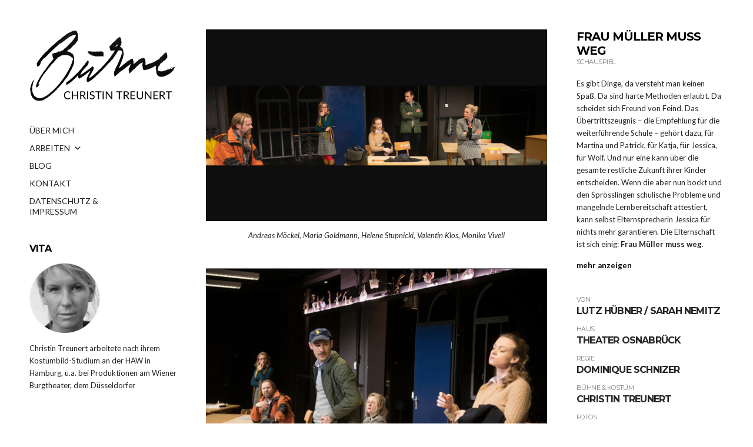

--- FILE ---
content_type: text/html; charset=UTF-8
request_url: https://christin-treunert.de/project/frau-mueller-muss-weg/
body_size: 51660
content:
<!doctype html>
<html lang="de-DE">
<head>
	<meta charset="UTF-8">
	<meta name="viewport" content="width=device-width, initial-scale=1">
	<link rel="pingback" href="https://christin-treunert.de/xmlrpc.php">

	<meta name='robots' content='index, follow, max-image-preview:large, max-snippet:-1, max-video-preview:-1' />

	<!-- This site is optimized with the Yoast SEO plugin v19.14 - https://yoast.com/wordpress/plugins/seo/ -->
	<title>Frau Müller muss weg - Christin Treunert</title>
	<meta name="description" content="Beim Elternabend eskalieren die bürgerlichen Befindlichkeiten in Nullkommanichts. Die Elternschaft ist sich einig: Frau Müller muss weg." />
	<link rel="canonical" href="https://christin-treunert.de/project/frau-mueller-muss-weg/" />
	<meta property="og:locale" content="de_DE" />
	<meta property="og:type" content="article" />
	<meta property="og:title" content="Frau Müller muss weg - Christin Treunert" />
	<meta property="og:description" content="Beim Elternabend eskalieren die bürgerlichen Befindlichkeiten in Nullkommanichts. Die Elternschaft ist sich einig: Frau Müller muss weg." />
	<meta property="og:url" content="https://christin-treunert.de/project/frau-mueller-muss-weg/" />
	<meta property="og:site_name" content="Christin Treunert" />
	<meta property="article:modified_time" content="2022-01-10T18:08:32+00:00" />
	<meta property="og:image" content="https://christin-treunert.de/wp-content/uploads/2017/02/Frau-Mueller-muss-weg-3.jpg" />
	<meta property="og:image:width" content="622" />
	<meta property="og:image:height" content="416" />
	<meta property="og:image:type" content="image/jpeg" />
	<meta name="twitter:card" content="summary_large_image" />
	<meta name="twitter:label1" content="Geschätzte Lesezeit" />
	<meta name="twitter:data1" content="1 Minute" />
	<script type="application/ld+json" class="yoast-schema-graph">{"@context":"https://schema.org","@graph":[{"@type":"WebPage","@id":"https://christin-treunert.de/project/frau-mueller-muss-weg/","url":"https://christin-treunert.de/project/frau-mueller-muss-weg/","name":"Frau Müller muss weg - Christin Treunert","isPartOf":{"@id":"https://christin-treunert.de/#website"},"primaryImageOfPage":{"@id":"https://christin-treunert.de/project/frau-mueller-muss-weg/#primaryimage"},"image":{"@id":"https://christin-treunert.de/project/frau-mueller-muss-weg/#primaryimage"},"thumbnailUrl":"https://christin-treunert.de/wp-content/uploads/2017/02/Frau-Mueller-muss-weg-3.jpg","datePublished":"2017-02-22T12:48:22+00:00","dateModified":"2022-01-10T18:08:32+00:00","description":"Beim Elternabend eskalieren die bürgerlichen Befindlichkeiten in Nullkommanichts. Die Elternschaft ist sich einig: Frau Müller muss weg.","breadcrumb":{"@id":"https://christin-treunert.de/project/frau-mueller-muss-weg/#breadcrumb"},"inLanguage":"de-DE","potentialAction":[{"@type":"ReadAction","target":["https://christin-treunert.de/project/frau-mueller-muss-weg/"]}]},{"@type":"ImageObject","inLanguage":"de-DE","@id":"https://christin-treunert.de/project/frau-mueller-muss-weg/#primaryimage","url":"https://christin-treunert.de/wp-content/uploads/2017/02/Frau-Mueller-muss-weg-3.jpg","contentUrl":"https://christin-treunert.de/wp-content/uploads/2017/02/Frau-Mueller-muss-weg-3.jpg","width":622,"height":416,"caption":"Ensemble"},{"@type":"BreadcrumbList","@id":"https://christin-treunert.de/project/frau-mueller-muss-weg/#breadcrumb","itemListElement":[{"@type":"ListItem","position":1,"name":"Startseite","item":"https://christin-treunert.de/"},{"@type":"ListItem","position":2,"name":"Projects","item":"https://christin-treunert.de/projects-archive/"},{"@type":"ListItem","position":3,"name":"Frau Müller muss weg"}]},{"@type":"WebSite","@id":"https://christin-treunert.de/#website","url":"https://christin-treunert.de/","name":"Christin Treunert","description":"","potentialAction":[{"@type":"SearchAction","target":{"@type":"EntryPoint","urlTemplate":"https://christin-treunert.de/?s={search_term_string}"},"query-input":"required name=search_term_string"}],"inLanguage":"de-DE"}]}</script>
	<!-- / Yoast SEO plugin. -->


<link rel='dns-prefetch' href='//cdn.jsdelivr.net' />
<link rel="alternate" type="application/rss+xml" title="Christin Treunert &raquo; Feed" href="https://christin-treunert.de/feed/" />
<link rel="alternate" type="application/rss+xml" title="Christin Treunert &raquo; Kommentar-Feed" href="https://christin-treunert.de/comments/feed/" />
<script type="text/javascript">
window._wpemojiSettings = {"baseUrl":"https:\/\/s.w.org\/images\/core\/emoji\/14.0.0\/72x72\/","ext":".png","svgUrl":"https:\/\/s.w.org\/images\/core\/emoji\/14.0.0\/svg\/","svgExt":".svg","source":{"concatemoji":"https:\/\/christin-treunert.de\/wp-includes\/js\/wp-emoji-release.min.js?ver=6.3.2"}};
/*! This file is auto-generated */
!function(i,n){var o,s,e;function c(e){try{var t={supportTests:e,timestamp:(new Date).valueOf()};sessionStorage.setItem(o,JSON.stringify(t))}catch(e){}}function p(e,t,n){e.clearRect(0,0,e.canvas.width,e.canvas.height),e.fillText(t,0,0);var t=new Uint32Array(e.getImageData(0,0,e.canvas.width,e.canvas.height).data),r=(e.clearRect(0,0,e.canvas.width,e.canvas.height),e.fillText(n,0,0),new Uint32Array(e.getImageData(0,0,e.canvas.width,e.canvas.height).data));return t.every(function(e,t){return e===r[t]})}function u(e,t,n){switch(t){case"flag":return n(e,"\ud83c\udff3\ufe0f\u200d\u26a7\ufe0f","\ud83c\udff3\ufe0f\u200b\u26a7\ufe0f")?!1:!n(e,"\ud83c\uddfa\ud83c\uddf3","\ud83c\uddfa\u200b\ud83c\uddf3")&&!n(e,"\ud83c\udff4\udb40\udc67\udb40\udc62\udb40\udc65\udb40\udc6e\udb40\udc67\udb40\udc7f","\ud83c\udff4\u200b\udb40\udc67\u200b\udb40\udc62\u200b\udb40\udc65\u200b\udb40\udc6e\u200b\udb40\udc67\u200b\udb40\udc7f");case"emoji":return!n(e,"\ud83e\udef1\ud83c\udffb\u200d\ud83e\udef2\ud83c\udfff","\ud83e\udef1\ud83c\udffb\u200b\ud83e\udef2\ud83c\udfff")}return!1}function f(e,t,n){var r="undefined"!=typeof WorkerGlobalScope&&self instanceof WorkerGlobalScope?new OffscreenCanvas(300,150):i.createElement("canvas"),a=r.getContext("2d",{willReadFrequently:!0}),o=(a.textBaseline="top",a.font="600 32px Arial",{});return e.forEach(function(e){o[e]=t(a,e,n)}),o}function t(e){var t=i.createElement("script");t.src=e,t.defer=!0,i.head.appendChild(t)}"undefined"!=typeof Promise&&(o="wpEmojiSettingsSupports",s=["flag","emoji"],n.supports={everything:!0,everythingExceptFlag:!0},e=new Promise(function(e){i.addEventListener("DOMContentLoaded",e,{once:!0})}),new Promise(function(t){var n=function(){try{var e=JSON.parse(sessionStorage.getItem(o));if("object"==typeof e&&"number"==typeof e.timestamp&&(new Date).valueOf()<e.timestamp+604800&&"object"==typeof e.supportTests)return e.supportTests}catch(e){}return null}();if(!n){if("undefined"!=typeof Worker&&"undefined"!=typeof OffscreenCanvas&&"undefined"!=typeof URL&&URL.createObjectURL&&"undefined"!=typeof Blob)try{var e="postMessage("+f.toString()+"("+[JSON.stringify(s),u.toString(),p.toString()].join(",")+"));",r=new Blob([e],{type:"text/javascript"}),a=new Worker(URL.createObjectURL(r),{name:"wpTestEmojiSupports"});return void(a.onmessage=function(e){c(n=e.data),a.terminate(),t(n)})}catch(e){}c(n=f(s,u,p))}t(n)}).then(function(e){for(var t in e)n.supports[t]=e[t],n.supports.everything=n.supports.everything&&n.supports[t],"flag"!==t&&(n.supports.everythingExceptFlag=n.supports.everythingExceptFlag&&n.supports[t]);n.supports.everythingExceptFlag=n.supports.everythingExceptFlag&&!n.supports.flag,n.DOMReady=!1,n.readyCallback=function(){n.DOMReady=!0}}).then(function(){return e}).then(function(){var e;n.supports.everything||(n.readyCallback(),(e=n.source||{}).concatemoji?t(e.concatemoji):e.wpemoji&&e.twemoji&&(t(e.twemoji),t(e.wpemoji)))}))}((window,document),window._wpemojiSettings);
</script>
<style type="text/css">
img.wp-smiley,
img.emoji {
	display: inline !important;
	border: none !important;
	box-shadow: none !important;
	height: 1em !important;
	width: 1em !important;
	margin: 0 0.07em !important;
	vertical-align: -0.1em !important;
	background: none !important;
	padding: 0 !important;
}
</style>
	<link rel='stylesheet' id='wp-block-library-css' href='https://christin-treunert.de/wp-includes/css/dist/block-library/style.min.css?ver=6.3.2' type='text/css' media='all' />
<style id='classic-theme-styles-inline-css' type='text/css'>
/*! This file is auto-generated */
.wp-block-button__link{color:#fff;background-color:#32373c;border-radius:9999px;box-shadow:none;text-decoration:none;padding:calc(.667em + 2px) calc(1.333em + 2px);font-size:1.125em}.wp-block-file__button{background:#32373c;color:#fff;text-decoration:none}
</style>
<style id='global-styles-inline-css' type='text/css'>
body{--wp--preset--color--black: #000000;--wp--preset--color--cyan-bluish-gray: #abb8c3;--wp--preset--color--white: #ffffff;--wp--preset--color--pale-pink: #f78da7;--wp--preset--color--vivid-red: #cf2e2e;--wp--preset--color--luminous-vivid-orange: #ff6900;--wp--preset--color--luminous-vivid-amber: #fcb900;--wp--preset--color--light-green-cyan: #7bdcb5;--wp--preset--color--vivid-green-cyan: #00d084;--wp--preset--color--pale-cyan-blue: #8ed1fc;--wp--preset--color--vivid-cyan-blue: #0693e3;--wp--preset--color--vivid-purple: #9b51e0;--wp--preset--gradient--vivid-cyan-blue-to-vivid-purple: linear-gradient(135deg,rgba(6,147,227,1) 0%,rgb(155,81,224) 100%);--wp--preset--gradient--light-green-cyan-to-vivid-green-cyan: linear-gradient(135deg,rgb(122,220,180) 0%,rgb(0,208,130) 100%);--wp--preset--gradient--luminous-vivid-amber-to-luminous-vivid-orange: linear-gradient(135deg,rgba(252,185,0,1) 0%,rgba(255,105,0,1) 100%);--wp--preset--gradient--luminous-vivid-orange-to-vivid-red: linear-gradient(135deg,rgba(255,105,0,1) 0%,rgb(207,46,46) 100%);--wp--preset--gradient--very-light-gray-to-cyan-bluish-gray: linear-gradient(135deg,rgb(238,238,238) 0%,rgb(169,184,195) 100%);--wp--preset--gradient--cool-to-warm-spectrum: linear-gradient(135deg,rgb(74,234,220) 0%,rgb(151,120,209) 20%,rgb(207,42,186) 40%,rgb(238,44,130) 60%,rgb(251,105,98) 80%,rgb(254,248,76) 100%);--wp--preset--gradient--blush-light-purple: linear-gradient(135deg,rgb(255,206,236) 0%,rgb(152,150,240) 100%);--wp--preset--gradient--blush-bordeaux: linear-gradient(135deg,rgb(254,205,165) 0%,rgb(254,45,45) 50%,rgb(107,0,62) 100%);--wp--preset--gradient--luminous-dusk: linear-gradient(135deg,rgb(255,203,112) 0%,rgb(199,81,192) 50%,rgb(65,88,208) 100%);--wp--preset--gradient--pale-ocean: linear-gradient(135deg,rgb(255,245,203) 0%,rgb(182,227,212) 50%,rgb(51,167,181) 100%);--wp--preset--gradient--electric-grass: linear-gradient(135deg,rgb(202,248,128) 0%,rgb(113,206,126) 100%);--wp--preset--gradient--midnight: linear-gradient(135deg,rgb(2,3,129) 0%,rgb(40,116,252) 100%);--wp--preset--font-size--small: 13px;--wp--preset--font-size--medium: 20px;--wp--preset--font-size--large: 36px;--wp--preset--font-size--x-large: 42px;--wp--preset--spacing--20: 0.44rem;--wp--preset--spacing--30: 0.67rem;--wp--preset--spacing--40: 1rem;--wp--preset--spacing--50: 1.5rem;--wp--preset--spacing--60: 2.25rem;--wp--preset--spacing--70: 3.38rem;--wp--preset--spacing--80: 5.06rem;--wp--preset--shadow--natural: 6px 6px 9px rgba(0, 0, 0, 0.2);--wp--preset--shadow--deep: 12px 12px 50px rgba(0, 0, 0, 0.4);--wp--preset--shadow--sharp: 6px 6px 0px rgba(0, 0, 0, 0.2);--wp--preset--shadow--outlined: 6px 6px 0px -3px rgba(255, 255, 255, 1), 6px 6px rgba(0, 0, 0, 1);--wp--preset--shadow--crisp: 6px 6px 0px rgba(0, 0, 0, 1);}:where(.is-layout-flex){gap: 0.5em;}:where(.is-layout-grid){gap: 0.5em;}body .is-layout-flow > .alignleft{float: left;margin-inline-start: 0;margin-inline-end: 2em;}body .is-layout-flow > .alignright{float: right;margin-inline-start: 2em;margin-inline-end: 0;}body .is-layout-flow > .aligncenter{margin-left: auto !important;margin-right: auto !important;}body .is-layout-constrained > .alignleft{float: left;margin-inline-start: 0;margin-inline-end: 2em;}body .is-layout-constrained > .alignright{float: right;margin-inline-start: 2em;margin-inline-end: 0;}body .is-layout-constrained > .aligncenter{margin-left: auto !important;margin-right: auto !important;}body .is-layout-constrained > :where(:not(.alignleft):not(.alignright):not(.alignfull)){max-width: var(--wp--style--global--content-size);margin-left: auto !important;margin-right: auto !important;}body .is-layout-constrained > .alignwide{max-width: var(--wp--style--global--wide-size);}body .is-layout-flex{display: flex;}body .is-layout-flex{flex-wrap: wrap;align-items: center;}body .is-layout-flex > *{margin: 0;}body .is-layout-grid{display: grid;}body .is-layout-grid > *{margin: 0;}:where(.wp-block-columns.is-layout-flex){gap: 2em;}:where(.wp-block-columns.is-layout-grid){gap: 2em;}:where(.wp-block-post-template.is-layout-flex){gap: 1.25em;}:where(.wp-block-post-template.is-layout-grid){gap: 1.25em;}.has-black-color{color: var(--wp--preset--color--black) !important;}.has-cyan-bluish-gray-color{color: var(--wp--preset--color--cyan-bluish-gray) !important;}.has-white-color{color: var(--wp--preset--color--white) !important;}.has-pale-pink-color{color: var(--wp--preset--color--pale-pink) !important;}.has-vivid-red-color{color: var(--wp--preset--color--vivid-red) !important;}.has-luminous-vivid-orange-color{color: var(--wp--preset--color--luminous-vivid-orange) !important;}.has-luminous-vivid-amber-color{color: var(--wp--preset--color--luminous-vivid-amber) !important;}.has-light-green-cyan-color{color: var(--wp--preset--color--light-green-cyan) !important;}.has-vivid-green-cyan-color{color: var(--wp--preset--color--vivid-green-cyan) !important;}.has-pale-cyan-blue-color{color: var(--wp--preset--color--pale-cyan-blue) !important;}.has-vivid-cyan-blue-color{color: var(--wp--preset--color--vivid-cyan-blue) !important;}.has-vivid-purple-color{color: var(--wp--preset--color--vivid-purple) !important;}.has-black-background-color{background-color: var(--wp--preset--color--black) !important;}.has-cyan-bluish-gray-background-color{background-color: var(--wp--preset--color--cyan-bluish-gray) !important;}.has-white-background-color{background-color: var(--wp--preset--color--white) !important;}.has-pale-pink-background-color{background-color: var(--wp--preset--color--pale-pink) !important;}.has-vivid-red-background-color{background-color: var(--wp--preset--color--vivid-red) !important;}.has-luminous-vivid-orange-background-color{background-color: var(--wp--preset--color--luminous-vivid-orange) !important;}.has-luminous-vivid-amber-background-color{background-color: var(--wp--preset--color--luminous-vivid-amber) !important;}.has-light-green-cyan-background-color{background-color: var(--wp--preset--color--light-green-cyan) !important;}.has-vivid-green-cyan-background-color{background-color: var(--wp--preset--color--vivid-green-cyan) !important;}.has-pale-cyan-blue-background-color{background-color: var(--wp--preset--color--pale-cyan-blue) !important;}.has-vivid-cyan-blue-background-color{background-color: var(--wp--preset--color--vivid-cyan-blue) !important;}.has-vivid-purple-background-color{background-color: var(--wp--preset--color--vivid-purple) !important;}.has-black-border-color{border-color: var(--wp--preset--color--black) !important;}.has-cyan-bluish-gray-border-color{border-color: var(--wp--preset--color--cyan-bluish-gray) !important;}.has-white-border-color{border-color: var(--wp--preset--color--white) !important;}.has-pale-pink-border-color{border-color: var(--wp--preset--color--pale-pink) !important;}.has-vivid-red-border-color{border-color: var(--wp--preset--color--vivid-red) !important;}.has-luminous-vivid-orange-border-color{border-color: var(--wp--preset--color--luminous-vivid-orange) !important;}.has-luminous-vivid-amber-border-color{border-color: var(--wp--preset--color--luminous-vivid-amber) !important;}.has-light-green-cyan-border-color{border-color: var(--wp--preset--color--light-green-cyan) !important;}.has-vivid-green-cyan-border-color{border-color: var(--wp--preset--color--vivid-green-cyan) !important;}.has-pale-cyan-blue-border-color{border-color: var(--wp--preset--color--pale-cyan-blue) !important;}.has-vivid-cyan-blue-border-color{border-color: var(--wp--preset--color--vivid-cyan-blue) !important;}.has-vivid-purple-border-color{border-color: var(--wp--preset--color--vivid-purple) !important;}.has-vivid-cyan-blue-to-vivid-purple-gradient-background{background: var(--wp--preset--gradient--vivid-cyan-blue-to-vivid-purple) !important;}.has-light-green-cyan-to-vivid-green-cyan-gradient-background{background: var(--wp--preset--gradient--light-green-cyan-to-vivid-green-cyan) !important;}.has-luminous-vivid-amber-to-luminous-vivid-orange-gradient-background{background: var(--wp--preset--gradient--luminous-vivid-amber-to-luminous-vivid-orange) !important;}.has-luminous-vivid-orange-to-vivid-red-gradient-background{background: var(--wp--preset--gradient--luminous-vivid-orange-to-vivid-red) !important;}.has-very-light-gray-to-cyan-bluish-gray-gradient-background{background: var(--wp--preset--gradient--very-light-gray-to-cyan-bluish-gray) !important;}.has-cool-to-warm-spectrum-gradient-background{background: var(--wp--preset--gradient--cool-to-warm-spectrum) !important;}.has-blush-light-purple-gradient-background{background: var(--wp--preset--gradient--blush-light-purple) !important;}.has-blush-bordeaux-gradient-background{background: var(--wp--preset--gradient--blush-bordeaux) !important;}.has-luminous-dusk-gradient-background{background: var(--wp--preset--gradient--luminous-dusk) !important;}.has-pale-ocean-gradient-background{background: var(--wp--preset--gradient--pale-ocean) !important;}.has-electric-grass-gradient-background{background: var(--wp--preset--gradient--electric-grass) !important;}.has-midnight-gradient-background{background: var(--wp--preset--gradient--midnight) !important;}.has-small-font-size{font-size: var(--wp--preset--font-size--small) !important;}.has-medium-font-size{font-size: var(--wp--preset--font-size--medium) !important;}.has-large-font-size{font-size: var(--wp--preset--font-size--large) !important;}.has-x-large-font-size{font-size: var(--wp--preset--font-size--x-large) !important;}
.wp-block-navigation a:where(:not(.wp-element-button)){color: inherit;}
:where(.wp-block-post-template.is-layout-flex){gap: 1.25em;}:where(.wp-block-post-template.is-layout-grid){gap: 1.25em;}
:where(.wp-block-columns.is-layout-flex){gap: 2em;}:where(.wp-block-columns.is-layout-grid){gap: 2em;}
.wp-block-pullquote{font-size: 1.5em;line-height: 1.6;}
</style>
<link rel='stylesheet' id='sm-style-css' href='https://christin-treunert.de/wp-content/plugins/wp-show-more/wpsm-style.css?ver=6.3.2' type='text/css' media='all' />
<link rel='stylesheet' id='megamenu-css' href='https://christin-treunert.de/wp-content/uploads/maxmegamenu/style.css?ver=a6267a' type='text/css' media='all' />
<link rel='stylesheet' id='dashicons-css' href='https://christin-treunert.de/wp-includes/css/dashicons.min.css?ver=6.3.2' type='text/css' media='all' />
<link rel='stylesheet' id='eclecticon-google-font-css' href='//fonts.googleapis.com/css?family=Lato%3A400%2C400italic%2C700%7CMontserrat%3A700%2C400&#038;ver=6.3.2' type='text/css' media='all' />
<link rel='stylesheet' id='eclecticon-base-css' href='https://christin-treunert.de/wp-content/themes/eclecticon/css/base.css?ver=1.0.1' type='text/css' media='all' />
<link rel='stylesheet' id='flexslider-css' href='https://christin-treunert.de/wp-content/themes/eclecticon/css/flexslider.css?ver=2.5.0' type='text/css' media='all' />
<link rel='stylesheet' id='font-awesome-css' href='https://christin-treunert.de/wp-content/themes/eclecticon/css/font-awesome.css?ver=4.6.3' type='text/css' media='all' />
<link rel='stylesheet' id='magnific-popup-css' href='https://christin-treunert.de/wp-content/themes/eclecticon/css/magnific.css?ver=1.0.0' type='text/css' media='all' />
<link rel='stylesheet' id='eclecticon-style-css' href='https://christin-treunert.de/wp-content/themes/eclecticon/style.css?ver=1.0.1' type='text/css' media='all' />
<script type='text/javascript' src='https://christin-treunert.de/wp-includes/js/jquery/jquery.min.js?ver=3.7.0' id='jquery-core-js'></script>
<script type='text/javascript' src='https://christin-treunert.de/wp-includes/js/jquery/jquery-migrate.min.js?ver=3.4.1' id='jquery-migrate-js'></script>
<link rel="https://api.w.org/" href="https://christin-treunert.de/wp-json/" /><link rel="EditURI" type="application/rsd+xml" title="RSD" href="https://christin-treunert.de/xmlrpc.php?rsd" />
<meta name="generator" content="WordPress 6.3.2" />
<link rel='shortlink' href='https://christin-treunert.de/?p=177' />
<link rel="alternate" type="application/json+oembed" href="https://christin-treunert.de/wp-json/oembed/1.0/embed?url=https%3A%2F%2Fchristin-treunert.de%2Fproject%2Ffrau-mueller-muss-weg%2F" />
<link rel="alternate" type="text/xml+oembed" href="https://christin-treunert.de/wp-json/oembed/1.0/embed?url=https%3A%2F%2Fchristin-treunert.de%2Fproject%2Ffrau-mueller-muss-weg%2F&#038;format=xml" />
<script>
	jQuery(document).ready(function($) {

	/* -----------------------------------------
	FlexSlider Init
	----------------------------------------- */
  var homeSlider = $('.home-slider');

  if (homeSlider.length) {
    var slideshow = homeSlider.data('slideshow'),
      animation = homeSlider.data('animation'),
      slideshowSpeed = homeSlider.data('slideshowspeed'),
      animationSpeed = homeSlider.data('animationspeed');

    homeSlider.flexslider({
      slideshow: slideshow,
      animation: animation,
      direction: 'horizontal',
      slideshowSpeed: slideshowSpeed,
      animationSpeed: animationSpeed,
      namespace: 'ci-',
      prevText: '',
      nextText: '',
      controlNav: false,
      directionNav: false,
      start: function(slider) {
        slider.removeClass('loading');
      }
    });

    $('.item-prev').on('click', function(e) {
      e.preventDefault();
      homeSlider.flexslider('prev');
    });

    $('.item-next').on('click', function(e) {
      e.preventDefault();
      homeSlider.flexslider('next');
    });
  }
});
</script><style type="text/css">				h1,
				h2,
				h3,
				h4,
				h5,
				h6,
				.entry-title a,
				.entry-title a:hover {
					color: #000000;
				}
				.sidebar-left {
overflow: auto;
   overflow-y: hidden;
   overflow-x: hidden;
}
.mega-sub-menu{
height:200px!important;
overflow:scroll!important;
}
.entry-thumb {
    position: relative;
    margin: 0 0 30px;
    text-align: center;
    background-color: rgba(0,0,0,0);
}</style><style type="text/css" id="custom-background-css">
body.custom-background { background-color: #ffffff; }
</style>
	<link rel="icon" href="https://christin-treunert.de/wp-content/uploads/2017/02/cropped-Icon2-32x32.jpg" sizes="32x32" />
<link rel="icon" href="https://christin-treunert.de/wp-content/uploads/2017/02/cropped-Icon2-192x192.jpg" sizes="192x192" />
<link rel="apple-touch-icon" href="https://christin-treunert.de/wp-content/uploads/2017/02/cropped-Icon2-180x180.jpg" />
<meta name="msapplication-TileImage" content="https://christin-treunert.de/wp-content/uploads/2017/02/cropped-Icon2-270x270.jpg" />
<style type="text/css">/** Mega Menu CSS: fs **/</style>
</head>
<body class="eclecticon_project-template-default single single-eclecticon_project postid-177 custom-background mega-menu-main-menu">
<div id="page">
	<div class="sidebar sidebar-left">
		<header class="header">
			<h1 class="site-logo">
				<a href="https://christin-treunert.de/">
											<img
						     src="https://christin-treunert.de/wp-content/uploads/2017/02/Buehne_klein_mit-name4.png"
						     alt="Christin Treunert"/>
									</a>
			</h1>

							<p class="site-tagline"></p>
						<a href="#" class="mobile-toggle"><i class="fa fa-navicon"></i><span class="screen-reader-text">Toggle mobile menu</span></a>
		</header>

		<div class="side-wrap">
			<nav class="nav">
				<div id="mega-menu-wrap-main_menu" class="mega-menu-wrap"><div class="mega-menu-toggle"><div class="mega-toggle-blocks-left"></div><div class="mega-toggle-blocks-center"></div><div class="mega-toggle-blocks-right"><div class='mega-toggle-block mega-menu-toggle-block mega-toggle-block-1' id='mega-toggle-block-1' tabindex='0'><span class='mega-toggle-label' role='button' aria-expanded='false'><span class='mega-toggle-label-closed'>MENU</span><span class='mega-toggle-label-open'>MENU</span></span></div></div></div><ul id="mega-menu-main_menu" class="mega-menu max-mega-menu mega-menu-horizontal mega-no-js" data-event="hover_intent" data-effect="slide" data-effect-speed="200" data-effect-mobile="disabled" data-effect-speed-mobile="0" data-mobile-force-width="false" data-second-click="close" data-document-click="collapse" data-vertical-behaviour="standard" data-breakpoint="600" data-unbind="true" data-mobile-state="collapse_all" data-hover-intent-timeout="300" data-hover-intent-interval="100"><li class='mega-menu-item mega-menu-item-type-post_type mega-menu-item-object-page mega-align-bottom-left mega-menu-flyout mega-menu-item-35' id='mega-menu-item-35'><a class="mega-menu-link" href="https://christin-treunert.de/ueber-mich/" tabindex="0">ÜBER MICH</a></li><li class='mega-menu-item mega-menu-item-type-custom mega-menu-item-object-custom mega-current-menu-ancestor mega-current-menu-parent mega-menu-item-has-children mega-align-bottom-left mega-menu-flyout mega-menu-item-1031' id='mega-menu-item-1031'><a class="mega-menu-link" href="#" aria-haspopup="true" aria-expanded="false" tabindex="0">ARBEITEN<span class="mega-indicator"></span></a>
<ul class="mega-sub-menu">
<li class='mega-menu-item mega-menu-item-type-custom mega-menu-item-object-custom mega-menu-item-381' id='mega-menu-item-381'><a class="mega-menu-link" href="https://christin-treunert.de/project/alles-ist-erleuchtet">Alles ist erleuchtet</a></li><li class='mega-menu-item mega-menu-item-type-custom mega-menu-item-object-custom mega-menu-item-279' id='mega-menu-item-279'><a class="mega-menu-link" href="https://christin-treunert.de/project/am-schwarzen-see/%20">Am Schwarzen See</a></li><li class='mega-menu-item mega-menu-item-type-custom mega-menu-item-object-custom mega-menu-item-1305' id='mega-menu-item-1305'><a class="mega-menu-link" href="https://christin-treunert.de/project/bunbury-oder-die-wichtigkeit-ernst-zu-sein/">Bunbury</a></li><li class='mega-menu-item mega-menu-item-type-custom mega-menu-item-object-custom mega-menu-item-311' id='mega-menu-item-311'><a class="mega-menu-link" href="https://christin-treunert.de/project/dantons-tod/">Dantons Tod</a></li><li class='mega-menu-item mega-menu-item-type-custom mega-menu-item-object-custom mega-menu-item-160' id='mega-menu-item-160'><a class="mega-menu-link" href="https://christin-treunert.de/project/das-abschiedsdinner/">Das Abschiedsdinner</a></li><li class='mega-menu-item mega-menu-item-type-custom mega-menu-item-object-custom mega-menu-item-1097' id='mega-menu-item-1097'><a class="mega-menu-link" href="https://christin-treunert.de/project/das-ende-vom-lied/">Das Ende vom Lied</a></li><li class='mega-menu-item mega-menu-item-type-custom mega-menu-item-object-custom mega-menu-item-764' id='mega-menu-item-764'><a class="mega-menu-link" href="https://christin-treunert.de/project/das-geheimnis-der-irma-vep/">Das Geheimnis der Irma Vep</a></li><li class='mega-menu-item mega-menu-item-type-custom mega-menu-item-object-custom mega-menu-item-139' id='mega-menu-item-139'><a class="mega-menu-link" href="https://christin-treunert.de/project/das-interview/">Das Interview</a></li><li class='mega-menu-item mega-menu-item-type-custom mega-menu-item-object-custom mega-menu-item-333' id='mega-menu-item-333'><a class="mega-menu-link" href="https://christin-treunert.de/project/das-muendel-will-vormund-sein/">Das Mündel will Vormund sein</a></li><li class='mega-menu-item mega-menu-item-type-custom mega-menu-item-object-custom mega-menu-item-932' id='mega-menu-item-932'><a class="mega-menu-link" href="https://christin-treunert.de/project/das-narrenschiff/">Das Narrenschiff</a></li><li class='mega-menu-item mega-menu-item-type-custom mega-menu-item-object-custom mega-menu-item-931' id='mega-menu-item-931'><a class="mega-menu-link" href="https://christin-treunert.de/project/das-waldhaus/">Das Waldhaus</a></li><li class='mega-menu-item mega-menu-item-type-custom mega-menu-item-object-custom mega-menu-item-194' id='mega-menu-item-194'><a class="mega-menu-link" href="https://christin-treunert.de/project/der-einsame-weg/">Der einsame Weg</a></li><li class='mega-menu-item mega-menu-item-type-custom mega-menu-item-object-custom mega-menu-item-1285' id='mega-menu-item-1285'><a class="mega-menu-link" href="https://christin-treunert.de/project/der-grosse-gatsby/">Der große Gatsby</a></li><li class='mega-menu-item mega-menu-item-type-custom mega-menu-item-object-custom mega-menu-item-100' id='mega-menu-item-100'><a class="mega-menu-link" href="https://christin-treunert.de/project/der-juengste-tag/">Der jüngste Tag</a></li><li class='mega-menu-item mega-menu-item-type-custom mega-menu-item-object-custom mega-menu-item-319' id='mega-menu-item-319'><a class="mega-menu-link" href="https://christin-treunert.de/project/der-mann-der-die-welt-ass/">Der Mann der die Welt aß</a></li><li class='mega-menu-item mega-menu-item-type-custom mega-menu-item-object-custom mega-menu-item-39' id='mega-menu-item-39'><a class="mega-menu-link" href="https://christin-treunert.de/project/der-nackte-wahnsinn">Der nackte Wahnsinn</a></li><li class='mega-menu-item mega-menu-item-type-custom mega-menu-item-object-custom mega-menu-item-560' id='mega-menu-item-560'><a class="mega-menu-link" href="https://christin-treunert.de/project/der-kirschgarten/">Der Kirschgarten</a></li><li class='mega-menu-item mega-menu-item-type-custom mega-menu-item-object-custom mega-menu-item-82' id='mega-menu-item-82'><a class="mega-menu-link" href="https://christin-treunert.de/project/der-revisor/">Der Revisor</a></li><li class='mega-menu-item mega-menu-item-type-custom mega-menu-item-object-custom mega-menu-item-580' id='mega-menu-item-580'><a class="mega-menu-link" href="https://christin-treunert.de/project/der-talisman/">Der Talisman</a></li><li class='mega-menu-item mega-menu-item-type-custom mega-menu-item-object-custom mega-menu-item-686' id='mega-menu-item-686'><a class="mega-menu-link" href="https://christin-treunert.de/project/die-geburtstagsfeier/">Die Geburtstagsfeier</a></li><li class='mega-menu-item mega-menu-item-type-custom mega-menu-item-object-custom mega-menu-item-451' id='mega-menu-item-451'><a class="mega-menu-link" href="https://christin-treunert.de/project/die-gerechten/">Die Gerechten</a></li><li class='mega-menu-item mega-menu-item-type-custom mega-menu-item-object-custom mega-menu-item-1178' id='mega-menu-item-1178'><a class="mega-menu-link" href="https://christin-treunert.de/project/die-letzten-fuenf-jahre/">Die letzten fünf Jahre</a></li><li class='mega-menu-item mega-menu-item-type-custom mega-menu-item-object-custom mega-menu-item-841' id='mega-menu-item-841'><a class="mega-menu-link" href="https://christin-treunert.de/project/die-nacht-von-lissabon/">Die Nacht von Lissabon</a></li><li class='mega-menu-item mega-menu-item-type-custom mega-menu-item-object-custom mega-menu-item-435' id='mega-menu-item-435'><a class="mega-menu-link" href="https://christin-treunert.de/project/die-versunkene-kathedrale/%20">Die versunkene Kathedrale</a></li><li class='mega-menu-item mega-menu-item-type-custom mega-menu-item-object-custom mega-menu-item-840' id='mega-menu-item-840'><a class="mega-menu-link" href="https://christin-treunert.de/project/die-welle/">Die Welle</a></li><li class='mega-menu-item mega-menu-item-type-custom mega-menu-item-object-custom mega-menu-item-687' id='mega-menu-item-687'><a class="mega-menu-link" href="https://christin-treunert.de/project/drei-sind-wir/">Drei sind wir</a></li><li class='mega-menu-item mega-menu-item-type-custom mega-menu-item-object-custom mega-menu-item-761' id='mega-menu-item-761'><a class="mega-menu-link" href="https://christin-treunert.de/project/dschabber/">Dschabber</a></li><li class='mega-menu-item mega-menu-item-type-custom mega-menu-item-object-custom mega-menu-item-108' id='mega-menu-item-108'><a class="mega-menu-link" href="https://christin-treunert.de/project/ein-pfund-fleisch/">Ein Pfund Fleisch</a></li><li class='mega-menu-item mega-menu-item-type-custom mega-menu-item-object-custom mega-menu-item-762' id='mega-menu-item-762'><a class="mega-menu-link" href="https://christin-treunert.de/project/einen-jux-will-er-sich-machen/">Einen Jux will er sich machen</a></li><li class='mega-menu-item mega-menu-item-type-custom mega-menu-item-object-custom mega-menu-item-141' id='mega-menu-item-141'><a class="mega-menu-link" href="https://christin-treunert.de/project/enron/">Enron</a></li><li class='mega-menu-item mega-menu-item-type-custom mega-menu-item-object-custom mega-current-menu-item mega-menu-item-183' id='mega-menu-item-183'><a class="mega-menu-link" href="https://christin-treunert.de/project/frau-mueller-muss-weg/" aria-current="page">Frau Müller muss weg</a></li><li class='mega-menu-item mega-menu-item-type-custom mega-menu-item-object-custom mega-menu-item-140' id='mega-menu-item-140'><a class="mega-menu-link" href="https://christin-treunert.de/project/fraeulein-else/">Fräulein Else</a></li><li class='mega-menu-item mega-menu-item-type-custom mega-menu-item-object-custom mega-menu-item-1139' id='mega-menu-item-1139'><a class="mega-menu-link" href="https://christin-treunert.de/project/fruehere-verhaeltnisse-haeuptling-abendwind">Frühere Verhältnisse</a></li><li class='mega-menu-item mega-menu-item-type-custom mega-menu-item-object-custom mega-menu-item-170' id='mega-menu-item-170'><a class="mega-menu-link" href="https://christin-treunert.de/project/gift/">Gift</a></li><li class='mega-menu-item mega-menu-item-type-custom mega-menu-item-object-custom mega-menu-item-1099' id='mega-menu-item-1099'><a class="mega-menu-link" href="https://christin-treunert.de/project/__trashed/">Höllenangst</a></li><li class='mega-menu-item mega-menu-item-type-custom mega-menu-item-object-custom mega-menu-item-1051' id='mega-menu-item-1051'><a class="mega-menu-link" href="https://christin-treunert.de/project/ich-wunderwerk-und-how-much-i-love-disturbing-content/.">Ich, Wunderwerk und How much I love disturbing content</a></li><li class='mega-menu-item mega-menu-item-type-custom mega-menu-item-object-custom mega-menu-item-365' id='mega-menu-item-365'><a class="mega-menu-link" href="https://christin-treunert.de/project/immer-nie-am-meer/">Immer nie am Meer</a></li><li class='mega-menu-item mega-menu-item-type-custom mega-menu-item-object-custom mega-menu-item-533' id='mega-menu-item-533'><a class="mega-menu-link" href="https://christin-treunert.de/project/judas/">Judas</a></li><li class='mega-menu-item mega-menu-item-type-custom mega-menu-item-object-custom mega-menu-item-843' id='mega-menu-item-843'><a class="mega-menu-link" href="https://christin-treunert.de/project/kafka/">Kafka</a></li><li class='mega-menu-item mega-menu-item-type-custom mega-menu-item-object-custom mega-menu-item-839' id='mega-menu-item-839'><a class="mega-menu-link" href="https://christin-treunert.de/project/koenig-lear/">König Lear</a></li><li class='mega-menu-item mega-menu-item-type-custom mega-menu-item-object-custom mega-menu-item-420' id='mega-menu-item-420'><a class="mega-menu-link" href="https://christin-treunert.de/project/krankheit-der-jugend/">Krankheit der Jugend</a></li><li class='mega-menu-item mega-menu-item-type-custom mega-menu-item-object-custom mega-menu-item-54' id='mega-menu-item-54'><a class="mega-menu-link" href="https://christin-treunert.de/project/kreise-visionen">Kreise / Visionen</a></li><li class='mega-menu-item mega-menu-item-type-custom mega-menu-item-object-custom mega-menu-item-366' id='mega-menu-item-366'><a class="mega-menu-link" href="https://christin-treunert.de/project/lampedusa/">Lampedusa</a></li><li class='mega-menu-item mega-menu-item-type-custom mega-menu-item-object-custom mega-menu-item-153' id='mega-menu-item-153'><a class="mega-menu-link" href="https://christin-treunert.de/project/leben-und-erben/">Leben und Erben</a></li><li class='mega-menu-item mega-menu-item-type-custom mega-menu-item-object-custom mega-menu-item-1025' id='mega-menu-item-1025'><a class="mega-menu-link" href="https://christin-treunert.de/project/liebesgeschichten-und-heiratssachen/">Liebesgeschichten und Heiratssachen</a></li><li class='mega-menu-item mega-menu-item-type-custom mega-menu-item-object-custom mega-menu-item-1024' id='mega-menu-item-1024'><a class="mega-menu-link" href="https://christin-treunert.de/project/linda">Linda</a></li><li class='mega-menu-item mega-menu-item-type-custom mega-menu-item-object-custom mega-menu-item-1221' id='mega-menu-item-1221'><a class="mega-menu-link" href="https://christin-treunert.de/project/madonnen/">Madonnen</a></li><li class='mega-menu-item mega-menu-item-type-custom mega-menu-item-object-custom mega-menu-item-684' id='mega-menu-item-684'><a class="mega-menu-link" href="https://christin-treunert.de/project/medea%C2%B2/">Medea²</a></li><li class='mega-menu-item mega-menu-item-type-custom mega-menu-item-object-custom mega-menu-item-523' id='mega-menu-item-523'><a class="mega-menu-link" href="https://christin-treunert.de/project/nathan-der-weise-2/">Nathan der Weise (HB)</a></li><li class='mega-menu-item mega-menu-item-type-custom mega-menu-item-object-custom mega-menu-item-176' id='mega-menu-item-176'><a class="mega-menu-link" href="https://christin-treunert.de/project/nathan-der-weise/">Nathan der Weise (OS)</a></li><li class='mega-menu-item mega-menu-item-type-custom mega-menu-item-object-custom mega-menu-item-204' id='mega-menu-item-204'><a class="mega-menu-link" href="https://christin-treunert.de/project/richtfest/">Richtfest</a></li><li class='mega-menu-item mega-menu-item-type-custom mega-menu-item-object-custom mega-menu-item-1165' id='mega-menu-item-1165'><a class="mega-menu-link" href="https://christin-treunert.de/project/singularis/">Singularis</a></li><li class='mega-menu-item mega-menu-item-type-custom mega-menu-item-object-custom mega-menu-item-637' id='mega-menu-item-637'><a class="mega-menu-link" href="https://christin-treunert.de/project/schoene-bescherungen/">Schöne Bescherungen</a></li><li class='mega-menu-item mega-menu-item-type-custom mega-menu-item-object-custom mega-menu-item-1199' id='mega-menu-item-1199'><a class="mega-menu-link" href="https://christin-treunert.de/project/so-und-jetzt-kommst-du/">So und jetzt kommst du</a></li><li class='mega-menu-item mega-menu-item-type-custom mega-menu-item-object-custom mega-menu-item-1119' id='mega-menu-item-1119'><a class="mega-menu-link" href="https://christin-treunert.de/project/the-party/">The Party</a></li><li class='mega-menu-item mega-menu-item-type-custom mega-menu-item-object-custom mega-menu-item-763' id='mega-menu-item-763'><a class="mega-menu-link" href="https://christin-treunert.de/project/the-producers/">The Producers</a></li><li class='mega-menu-item mega-menu-item-type-custom mega-menu-item-object-custom mega-menu-item-859' id='mega-menu-item-859'><a class="mega-menu-link" href="https://christin-treunert.de/project/toedliche-entscheidung/">Tödliche Entscheidung</a></li><li class='mega-menu-item mega-menu-item-type-custom mega-menu-item-object-custom mega-menu-item-90' id='mega-menu-item-90'><a class="mega-menu-link" href="https://christin-treunert.de/project/ueber-meine-leiche/">Über meine Leiche</a></li><li class='mega-menu-item mega-menu-item-type-custom mega-menu-item-object-custom mega-menu-item-352' id='mega-menu-item-352'><a class="mega-menu-link" href="https://christin-treunert.de/project/unter-jedem-dach/">Unter jedem Dach</a></li><li class='mega-menu-item mega-menu-item-type-custom mega-menu-item-object-custom mega-menu-item-404' id='mega-menu-item-404'><a class="mega-menu-link" href="https://christin-treunert.de/project/zur-schoenen-aussicht/">Zur schönen Aussicht</a></li></ul>
</li><li class='mega-menu-item mega-menu-item-type-post_type mega-menu-item-object-page mega-current_page_parent mega-align-bottom-left mega-menu-flyout mega-menu-item-65' id='mega-menu-item-65'><a class="mega-menu-link" href="https://christin-treunert.de/blog/" tabindex="0">BLOG</a></li><li class='mega-menu-item mega-menu-item-type-post_type mega-menu-item-object-page mega-align-bottom-left mega-menu-flyout mega-menu-item-59' id='mega-menu-item-59'><a class="mega-menu-link" href="https://christin-treunert.de/kontakt/" tabindex="0">KONTAKT</a></li><li class='mega-menu-item mega-menu-item-type-post_type mega-menu-item-object-page mega-align-bottom-left mega-menu-flyout mega-menu-item-80' id='mega-menu-item-80'><a class="mega-menu-link" href="https://christin-treunert.de/datenschutz-und-impressum/" tabindex="0">DATENSCHUTZ & IMPRESSUM</a></li></ul></div>			</nav>

			<div class="sidebar-widgets">
				<aside id="ci-about-1" class="widget group widget_ci-about"><h3 class="widget-title">Vita</h3><p class="widget_about_avatar"><img src="https://christin-treunert.de/wp-content/uploads/2017/02/Christin-Treunert-120x120.jpg" class="img-round" alt="Christin Treunert" /></p><p>Christin Treunert arbeitete nach ihrem Kostümbild-Studium an der HAW in Hamburg, u.a. bei Produktionen am Wiener Burgtheater, dem Düsseldorfer Schauspielhaus, an der Kölner Oper, dem Schauspielhaus und dem Thalia Theater Hamburg. <a href="https://christin-treunert.de/ueber-mich"><strong>mehr lesen</strong></a></p>
</aside>			</div>

			<footer class="footer">
							</footer>
		</div>
	</div>

<div class="content-wrap">
	<main class="main main-fullwidth">
					<article id="entry-177" class="entry entry-project post-177 eclecticon_project type-eclecticon_project status-publish has-post-thumbnail hentry eclecticon_project_category-schauspiel">
				<div class="entry-project-side">
					<h2 class="entry-title">Frau Müller muss weg</h2>

					<div class="entry-meta">
						<a href="https://christin-treunert.de/project-category/schauspiel/" rel="tag">Schauspiel</a>					</div>

					<div class="entry-content">
						<p>Es gibt Dinge, da versteht man keinen Spaß. Da sind harte Methoden erlaubt. Da scheidet sich Freund von Feind. Das Übertrittszeugnis – die Empfehlung für die weiterführende Schule – gehört dazu, für Martina und Patrick, für Katja, für Jessica, für Wolf. Und nur eine kann über die gesamte restliche Zukunft ihrer Kinder entscheiden. Wenn die aber nun bockt und den Sprösslingen schulische Probleme und mangelnde Lernbereitschaft attestiert, kann selbst Elternsprecherin Jessica für nichts mehr garantieren. Die Elternschaft ist sich einig: <strong>Frau Müller muss weg</strong>. <strong><div class="show_more"><p class="wpsm-show" style="color: #000000; font-size: 100%; text-align: left;"> mehr anzeigen</p><div class="wpsm-content"></strong>Beim eigens einberufenen Elternabend für die besorgten Erziehungsberechtigten der 4 b eskalieren deren bürgerliche Befindlichkeiten in Nullkommanichts. Wird Frau Müller nun die Klasse entzogen? Oder ist sie doch das Beste, was den Mittelklasse-Kindern passieren konnte? Hauptsache, am Ende stimmt die Empfehlung …</p>
<p><strong> <p class="wpsm-hide" style="color: #000000; font-size: 100%; text-align: left;"> weniger anzeigen</p></div></div></strong></p>

																			<ul class="project-details">
																	<li>
										<span>von</span>
										<b>Lutz Hübner / Sarah Nemitz</b>
									</li>
																	<li>
										<span>Haus</span>
										<b>Theater Osnabrück</b>
									</li>
																	<li>
										<span>Regie</span>
										<b>Dominique Schnizer</b>
									</li>
																	<li>
										<span>Bühne &amp; Kostüm</span>
										<b>Christin Treunert</b>
									</li>
																	<li>
										<span>Fotos</span>
										<b>Uwe Lewandowski</b>
									</li>
															</ul>
											</div>
				</div>

				<div class="entry-project-main">
					<div class="project-assets">
												
																											
								<figure class="entry-thumb has-caption">
									<a class="ci-lightbox" href="https://christin-treunert.de/wp-content/uploads/2017/02/Frau-Mueller-muss-weg-5-1024x576.jpg" title="Andreas Möckel, Maria Goldmann, Helene Stupnicki, Valentin Klos, Monika Vivell">
										<img src="https://christin-treunert.de/wp-content/uploads/2017/02/Frau-Mueller-muss-weg-5.jpg" alt="Frau Müller muss weg"/>
									</a>
																			<figcaption>Andreas Möckel, Maria Goldmann, Helene Stupnicki, Valentin Klos, Monika Vivell</figcaption>
																	</figure>
															
								<figure class="entry-thumb has-caption">
									<a class="ci-lightbox" href="https://christin-treunert.de/wp-content/uploads/2017/02/Frau-Mueller-muss-weg-3.jpg" title="Ensemble">
										<img src="https://christin-treunert.de/wp-content/uploads/2017/02/Frau-Mueller-muss-weg-3.jpg" alt="Frau Müller muss weg"/>
									</a>
																			<figcaption>Ensemble</figcaption>
																	</figure>
															
								<figure class="entry-thumb has-caption">
									<a class="ci-lightbox" href="https://christin-treunert.de/wp-content/uploads/2017/02/Frau-Mueller-muss-weg-4.jpg" title="Maria Goldmann, Valentin Klos">
										<img src="https://christin-treunert.de/wp-content/uploads/2017/02/Frau-Mueller-muss-weg-4.jpg" alt="Frau Müller muss weg"/>
									</a>
																			<figcaption>Maria Goldmann, Valentin Klos</figcaption>
																	</figure>
															
								<figure class="entry-thumb has-caption">
									<a class="ci-lightbox" href="https://christin-treunert.de/wp-content/uploads/2017/02/Frau-Mueller-muss-weg-2.jpg" title="Monika Vivell, Andreas Möckel, Maria Goldmann, Helen Stupnicki, Valentin Klos">
										<img src="https://christin-treunert.de/wp-content/uploads/2017/02/Frau-Mueller-muss-weg-2.jpg" alt="Frau Müller muss weg"/>
									</a>
																			<figcaption>Monika Vivell, Andreas Möckel, Maria Goldmann, Helen Stupnicki, Valentin Klos</figcaption>
																	</figure>
																									</div>
				</div>
			</article>

																<div class="related-projects">
											<h3 class="page-title">Das könnte Sie auch interessieren</h3>
					
						<div class="home-slider portfolio-related-slider ci-slider" data-slideshow="1" data-slideshowspeed="3000" data-animationspeed="600">
							<ul class="slides">
																										<li style="background-image: url(https://christin-treunert.de/wp-content/uploads/2020/11/image00012.jpeg); background-size: cover;">
										<div class="item-details">
																							<div class="item-navigation">
													<a href="#" class="item-prev"><i class="fa fa-angle-left"></i></a>
													<a href="#" class="item-next"><i class="fa fa-angle-right"></i></a>
												</div>
											
																						<p class="item-title" style="color: #ffffff;">König Lear</p>

											<a href="https://christin-treunert.de/project/koenig-lear/" class="item-more btn">Zeige Projekt</a>
										</div>
									</li>
																										<li style="background-image: url(https://christin-treunert.de/wp-content/uploads/2022/11/013027CA-1F97-4125-9114-2FC3FDDD60F5-1600x1066.jpeg); background-size: cover;">
										<div class="item-details">
																							<div class="item-navigation">
													<a href="#" class="item-prev"><i class="fa fa-angle-left"></i></a>
													<a href="#" class="item-next"><i class="fa fa-angle-right"></i></a>
												</div>
											
																						<p class="item-title" style="color: #ffffff;">Ich, Wunderwerk und How much I love disturbing content</p>

											<a href="https://christin-treunert.de/project/ich-wunderwerk-und-how-much-i-love-disturbing-content/" class="item-more btn">Zeige Projekt</a>
										</div>
									</li>
																										<li style="background-image: url(https://christin-treunert.de/wp-content/uploads/2020/11/welle4-1600x2400.jpeg); background-size: cover;">
										<div class="item-details">
																							<div class="item-navigation">
													<a href="#" class="item-prev"><i class="fa fa-angle-left"></i></a>
													<a href="#" class="item-next"><i class="fa fa-angle-right"></i></a>
												</div>
											
																						<p class="item-title" style="color: #ffffff;">Die Welle</p>

											<a href="https://christin-treunert.de/project/die-welle/" class="item-more btn">Zeige Projekt</a>
										</div>
									</li>
																							</ul>
						</div>
					</div>
							
		
	</main>
</div>

</div> <!-- #page -->

<script type='text/javascript' src='https://christin-treunert.de/wp-content/plugins/wp-show-more/wpsm-script.js?ver=1.0.1' id='sm-script-js'></script>
<script type='text/javascript' src='https://christin-treunert.de/wp-content/themes/eclecticon/js/jquery.flexslider.js?ver=2.5.0' id='flexslider-js'></script>
<script type='text/javascript' src='https://christin-treunert.de/wp-content/themes/eclecticon/js/jquery.fitvids.js?ver=1.1' id='fitVids-js'></script>
<script type='text/javascript' src='https://christin-treunert.de/wp-content/themes/eclecticon/js/jquery.magnific-popup.js?ver=1.0.0' id='magnific-popup-js'></script>
<script type='text/javascript' src='https://christin-treunert.de/wp-content/themes/eclecticon/js/jquery.sticky-kit.min.js?ver=1.0.0' id='sticky-kit-js'></script>
<script type='text/javascript' src='https://christin-treunert.de/wp-content/themes/eclecticon/js/scripts.js?ver=1.0.1' id='eclecticon-front-scripts-js'></script>
<script type='text/javascript' id='wp_slimstat-js-extra'>
/* <![CDATA[ */
var SlimStatParams = {"ajaxurl":"https:\/\/christin-treunert.de\/wp-admin\/admin-ajax.php","baseurl":"\/","dnt":"noslimstat,ab-item","ci":"YTo0OntzOjEyOiJjb250ZW50X3R5cGUiO3M6MjI6ImNwdDplY2xlY3RpY29uX3Byb2plY3QiO3M6ODoiY2F0ZWdvcnkiO3M6MToiNSI7czoxMDoiY29udGVudF9pZCI7aToxNzc7czo2OiJhdXRob3IiO3M6NjoiT2xpdmVyIjt9.7c0e44efc67a665ccbaf414cffe4278c"};
/* ]]> */
</script>
<script defer type='text/javascript' src='https://cdn.jsdelivr.net/wp/wp-slimstat/tags/5.1.3/wp-slimstat.min.js' id='wp_slimstat-js'></script>
<script type='text/javascript' src='https://christin-treunert.de/wp-includes/js/hoverIntent.min.js?ver=1.10.2' id='hoverIntent-js'></script>
<script type='text/javascript' id='megamenu-js-extra'>
/* <![CDATA[ */
var megamenu = {"timeout":"300","interval":"100"};
/* ]]> */
</script>
<script type='text/javascript' src='https://christin-treunert.de/wp-content/plugins/megamenu/js/maxmegamenu.js?ver=3.3' id='megamenu-js'></script>
</body>
</html>


--- FILE ---
content_type: text/html; charset=UTF-8
request_url: https://christin-treunert.de/wp-admin/admin-ajax.php
body_size: -127
content:
19999.ee56fa1cf91f2274b7b3da3685e4439a

--- FILE ---
content_type: text/css
request_url: https://christin-treunert.de/wp-content/themes/eclecticon/style.css?ver=1.0.1
body_size: 37009
content:
/*
Theme Name: Eclecticon
Theme URI: http://www.cssigniter.com/ignite/themes/
Author: CSSIgniter
Author URI: http://www.cssigniter.com
Description: A Portfolio theme for WordPress
Version: 1.0.1
License: GNU General Public License v2 or later
License URI: http://www.gnu.org/licenses/gpl-2.0.html
*/
/* -----------------------------------------
	Table of Contents
--------------------------------------------

.. 01. General
.. 02. Main Navigation
.. 03. Header
.. 04. Modules
.. 05. Footer
.. 06. Comments
.. 07. Widgets Styling
.. 08. WordPress defaults
.. 09. External Plugins
.. 10. Global Mediaqueries

*/
/* -----------------------------------------
	01. General
----------------------------------------- */
/* Basic Typography
=================================== */
body {
  line-height: 1.625;
  font-size: 13px;
  color: #252525;
  font-family: "Lato", sans-serif;
  -webkit-font-smoothing: antialiased;
  -moz-osx-font-smoothing: grayscale;
  background-color: #FFF;
  padding: 50px;
}

h1, h2, h3, .widget-title, h4, h5, h6 {
  line-height: normal;
  margin: 0 0 15px 0;
  -ms-word-wrap: break-word;
  word-wrap: break-word;
  font-weight: 700;
  letter-spacing: -0.05em;
  font-family: "Montserrat", sans-serif;
}

h1 {
  font-size: 24px;
}

h2 {
  font-size: 20px;
}

h3, .widget-title {
  font-size: 18px;
}

h4 {
  font-size: 16px;
}

h5 {
  font-size: 14px;
}

h6 {
  font-size: 12px;
}

p {
  margin: 0 0 15px 0;
}

img {
  display: inline-block;
  vertical-align: middle;
  max-width: 100%;
  height: auto;
}

a {
  transition: color 0.18s ease, background-color 0.18s ease, border-color 0.18s ease;
  outline: none;
  color: #252525;
  text-decoration: none;
}
a:hover, a:focus {
  color: #4E4E4E;
  outline: none;
  text-decoration: none;
}
a:active {
  outline: none;
}

.group:before, .group:after {
  content: " ";
  /* 1 */
  display: table;
  /* 2 */
}
.group:after {
  clear: both;
}

/* General Element Styling
=================================== */
/* Reset figure margin from normalize.css */
figure {
  margin: 0;
}

/* Lists */
ul, ol {
  padding-left: 20px;
}

ul {
  list-style: disc;
}

ol {
  list-style: decimal;
}

dl {
  margin: 0 0 20px;
}

dt {
  font-weight: bold;
}

dd {
  margin: 0 0 15px;
}

/* Blockquotes */
blockquote {
  margin: 20px 0;
  padding-left: 15px;
  border-left: 3px solid #ccc;
  font-size: 17px;
  font-weight: 300;
}
blockquote cite {
  display: block;
  font-weight: bold;
  font-style: italic;
  margin: 10px 0 0;
  color: rgba(37, 37, 37, 0.8);
  font-size: 14px;
}

/* Tables */
table {
  border-collapse: separate;
  border-spacing: 0;
  width: 100%;
}

.entry-content table {
  border-width: 1px 0 0 1px;
  margin-bottom: 24px;
}
.entry-content th:first-child,
.entry-content td:first-child {
  padding-left: 0;
}
.entry-content th,
.entry-content td {
  border-bottom: 1px solid rgba(0, 0, 0, 0.1);
}
.entry-content caption,
.entry-content th,
.entry-content td {
  font-weight: normal;
  text-align: left;
  padding: 5px;
  vertical-align: middle;
}
.entry-content th {
  border-width: 0 1px 1px 0;
  font-weight: bold;
  text-transform: uppercase;
  font-size: 85%;
}
.entry-content td {
  border-width: 0 1px 1px 0;
}

/* Code */
code, kbd, tt, var, samp, pre {
  font-family: monospace, serif;
  -webkit-hyphens: none;
  -moz-hyphens: none;
  -ms-hyphens: none;
  hyphens: none;
  font-style: normal;
}

pre {
  padding: 15px;
  border: 1px solid rgba(0, 0, 0, 0.1);
}

/* Various */
address {
  margin: 0 0 15px;
}

.sr-only,
.screen-reader-text {
  position: absolute;
  width: 1px;
  height: 1px;
  margin: -1px;
  padding: 0;
  overflow: hidden;
  clip: rect(0, 0, 0, 0);
  border: 0;
}

/* Embeds and iframes
=================================== */
embed,
iframe,
object,
video,
audio {
  margin-bottom: 15px;
  max-width: 100%;
}

p > embed,
p > iframe,
p > object,
p > audio,
span > embed,
span > iframe,
span > object,
span > audio {
  margin-bottom: 0;
}

#map,
.map * {
  max-width: none !important;
}

/* General Form Styling
=================================== */
label {
  display: block;
  margin: 0 0 2px;
  font-weight: normal;
  text-transform: uppercase;
  font-family: "Montserrat", sans-serif;
}

input,
textarea {
  display: inline-block;
  font-size: inherit;
  width: 100%;
  max-width: 100%;
  height: 42px;
  padding: 8px 12px;
  box-shadow: none;
  line-height: normal;
  border: 2px solid #252525;
  background-color: #FFF;
  background-image: none;
  border-radius: 0;
  color: #828282;
  font-family: "Montserrat", sans-serif;
}
input:focus,
textarea:focus {
  outline: none;
}
@media (max-width: 767px) {
  input,
  textarea {
    width: 100%;
  }
}

input[type="search"] {
  /* Restoring box-sizing */
  -moz-box-sizing: border-box;
  -webkit-box-sizing: border-box;
  box-sizing: border-box;
}

textarea {
  height: auto;
}

select {
  max-width: 100%;
}

input[type="checkbox"],
input[type="radio"] {
  margin: 4px 0 0;
  margin-top: 1px \9;
  line-height: normal;
  width: auto;
  height: auto;
}

fieldset {
  margin: 0 0 15px;
  padding: 0;
  border: none;
  min-width: 0;
}

/* Placeholder text color */
::-webkit-input-placeholder {
  color: rgba(37, 37, 37, 0.5);
  font-weight: normal;
  opacity: 1;
  text-transform: uppercase;
}

:-moz-placeholder {
  color: rgba(37, 37, 37, 0.5);
  font-weight: normal;
  opacity: 1;
  text-transform: uppercase;
}

::-moz-placeholder {
  color: rgba(37, 37, 37, 0.5);
  font-weight: normal;
  opacity: 1;
  text-transform: uppercase;
}

:-ms-input-placeholder {
  color: rgba(37, 37, 37, 0.5);
  font-weight: normal;
  opacity: 1;
  text-transform: uppercase;
}

/* Buttons
=================================== */
.btn, .comment-reply-link,
input[type="button"],
input[type="submit"],
input[type="reset"],
button {
  display: inline-block;
  font-weight: normal;
  margin: 0;
  line-height: normal;
  border: none;
  box-shadow: none;
  text-align: center;
  vertical-align: middle;
  cursor: pointer;
  white-space: nowrap;
  transition: 0.18s background-color ease, color 0.18s ease, 0.18s border-color ease;
  -webkit-user-select: none;
  -moz-user-select: none;
  user-select: none;
  border-radius: 0;
  width: auto;
  height: auto;
  background-image: none;
  padding: 18px 37px 17px;
  font-size: 12px;
  background-color: #252525;
  color: #FFF;
  text-transform: uppercase;
  font-family: "Montserrat", sans-serif;
}
.btn:active, .comment-reply-link:active,
input[type="button"]:active,
input[type="submit"]:active,
input[type="reset"]:active,
button:active {
  outline: none;
}
.btn:hover, .comment-reply-link:hover,
input[type="button"]:hover,
input[type="submit"]:hover,
input[type="reset"]:hover,
button:hover {
  background: #4E4E4E;
  color: #FFF;
  text-decoration: none;
}
.btn:focus, .comment-reply-link:focus,
input[type="button"]:focus,
input[type="submit"]:focus,
input[type="reset"]:focus,
button:focus {
  outline: none;
}

/* CI-Slider Overrides
=================================== */
.ci-slider {
  margin: 0;
  padding: 0;
  box-shadow: none;
  border-radius: 0;
  border: 0;
}
.ci-slider.loading:before {
  width: 40px;
  height: 40px;
  background-color: #FFF;
  border-radius: 100%;
  -webkit-animation: scaleout 1.0s infinite ease-in-out;
  animation: scaleout 1.0s infinite ease-in-out;
  content: "";
  position: absolute;
  right: 20px;
  top: 20px;
  z-index: 1000;
}
.ci-slider .slides li:after {
  content: " ";
  position: absolute;
  top: 0;
  left: 0;
  z-index: -1000;
}

@-webkit-keyframes scaleout {
  0% {
    -webkit-transform: scale(0);
  }
  100% {
    -webkit-transform: scale(1);
    opacity: 0;
  }
}
@keyframes scaleout {
  0% {
    transform: scale(0);
    -webkit-transform: scale(0);
  }
  100% {
    transform: scale(1);
    -webkit-transform: scale(1);
    opacity: 0;
  }
}
.ci-direction-nav a {
  top: 50%;
  opacity: 0.7;
  line-height: normal;
}
.ci-direction-nav a:hover {
  color: #FFF;
  opacity: 1;
}

.ci-slider .slides > li:first-child {
  display: block;
  /* Display flexslider's first item no matter if its loading or not */
  -webkit-backface-visibility: visible;
}

.ci-slider.loading .slides > li:first-child {
  opacity: 1 !important;
  /* Remove the fade in/out animation when the slider loads */
}

/* Magnific Popup Overrides
=================================== */
.mfp-bg {
  background-color: #000;
}

.mfp-preloader {
  color: #FFF;
}
.mfp-preloader a, .mfp-preloader a:hover {
  color: #252525;
}

.mfp-container:not(.mfp-s-error) .mfp-preloader {
  width: 40px;
  height: 40px;
  background-color: #FFF;
  border-radius: 100%;
  -webkit-animation: scaleout 1.0s infinite ease-in-out;
  animation: scaleout 1.0s infinite ease-in-out;
  background-color: #252525;
  text-indent: -999em;
  margin: 0 auto;
}

button.mfp-close,
button.mfp-arrow {
  border: none;
  opacity: 1;
}
button.mfp-close:hover,
button.mfp-arrow:hover {
  background: none;
  border: none;
}

.mfp-close-btn-in .mfp-close {
  color: #FFF;
}

.mfp-image-holder .mfp-close,
.mfp-iframe-holder .mfp-close {
  color: #252525;
}

.mfp-arrow {
  line-height: 0.3;
}
.mfp-arrow:before, .mfp-arrow:after {
  border: none;
}
.mfp-arrow:after {
  font-family: FontAwesome;
  font-size: 70px;
  color: #252525;
}

.mfp-arrow-right:after,
.mfp-arrow-right .mpf-a {
  content: "\f105";
}

.mfp-arrow-left:after,
.mfp-arrow-left .mpf-a {
  content: "\f104";
}

/* Text Alignment Helpers
=================================== */
.text-left {
  text-align: left;
}

.text-right {
  text-align: right;
}

.text-center {
  text-align: center;
}

.text-justified {
  text-align: justify;
}

/* -----------------------------------------
	02. Main Navigation
----------------------------------------- */
.nav {
  margin: 40px 0 50px;
}

.nav ul {
  margin: 0;
  padding: 0;
  list-style: none;
}
.nav ul ul {
  margin-left: 15px;
  display: none;
}
.nav ul ul.toggled-on {
  display: block;
}

.navigation {
  line-height: 1.384615385;
}
.navigation li {
  position: relative;
  z-index: 100;
  display: block;
}
.navigation a, .navigation a:visited {
  display: block;
  white-space: nowrap;
}
.navigation a {
  font-family: "Montserrat", sans-serif;
  color: #252525;
  font-size: 13px;
  text-transform: uppercase;
  letter-spacing: -0.05em;
  padding: 10px 0 0;
  transition: all 0.18s ease;
  position: relative;
  /* Global Menu Link Styles */
}
.navigation .dropdown-toggle {
  position: absolute;
  right: 0;
  top: -1px;
  border: none;
  padding: 6px 10px;
  background-color: transparent;
  line-height: normal;
  color: #252525;
}
.navigation .dropdown-toggle:after {
  content: "\f107";
  font-family: FontAwesome;
}
.navigation .dropdown-toggle.toggle-on:after {
  content: "\f106";
}
.navigation a:hover {
  text-decoration: none;
  color: #FFF;
  background-color: #252525;
  /* First Level & Global Menu Link Hover Styles */
}
.navigation > li > a {
  /* First Level Menu Link Styles */
}
.navigation > li ul a {
  /* All Other Menu Level Link Styles */
}
.navigation > li ul a:hover,
.navigation > li ul .sfHover > a {
  /* All Other Level Menu Link Hover Styles */
}
.navigation li > a:hover,
.navigation li.current_page_item > a,
.navigation li.current-menu-item > a,
.navigation li.current-page-item > a,
.navigation li.current > a,
.navigation li.current-menu-ancestor > a {
  color: #FFF;
  background-color: #252525;
}
.navigation li li > a:hover,
.navigation li li.current_page_item > a,
.navigation li li.current-menu-item > a,
.navigation li li.current-page-item > a,
.navigation li li.current > a,
.navigation li li.current-menu-ancestor > a {
  background-color: #F1F1F1;
  color: #252525;
}
.navigation li:hover > .dropdown-toggle,
.navigation li.current-menu-item > .dropdown-toggle,
.navigation li.current-menu-ancestor > .dropdown-toggle {
  color: #FFF;
}
.navigation li:hover > .dropdown-toggle:hover,
.navigation li.current-menu-item > .dropdown-toggle:hover,
.navigation li.current-menu-ancestor > .dropdown-toggle:hover {
  color: #252525;
}
.navigation ul {
  /* All Lower Level Menu Container Styles */
}

/* -----------------------------------------
	03. Header
----------------------------------------- */
.header {
  position: relative;
}

.site-logo {
  text-transform: uppercase;
  margin: 0;
}

.site-tagline {
  text-transform: uppercase;
  font-size: 11px;
  line-height: normal;
  font-weight: 400;
  font-family: "Montserrat", sans-serif;
  letter-spacing: -0.05em;
  color: #828282;
}

.mobile-toggle {
  position: absolute;
  top: -4px;
  right: 0;
  font-size: 30px;
  line-height: normal;
  display: none;
}
.mobile-toggle.toggled i:before {
  content: '\f00d';
}

/* -----------------------------------------
	04. Modules
----------------------------------------- */
/* Layout
=================================== */
body.home,
html,
#page {
  height: 100%;
}

.sidebar-left {
  width: 250px;
  position: fixed;
  left: 50px;
  top: 50px;
  bottom: 50px;
}

.content-wrap {
  width: calc(100% - 300px);
  max-width: 1300px;
  margin-left: 300px;
}
.content-wrap:before, .content-wrap:after {
  content: " ";
  /* 1 */
  display: table;
  /* 2 */
}
.content-wrap:after {
  clear: both;
}
.content-wrap.content-wrap-cover {
  max-width: 100%;
  height: 100%;
  overflow: hidden;
}

.main {
  float: left;
  width: calc(100% - 300px);
}
.main.main-fullwidth {
  float: none;
  width: 100%;
}

.main-home {
  float: none;
  width: 100%;
  height: 100%;
}

.sidebar-right {
  width: 250px;
  float: right;
}

.page-title {
  font-size: 24px;
  text-transform: uppercase;
  color: #828282;
  margin: 0 0 50px;
}

/* Home Slider / Project Listing
=================================== */
.home-slider {
  height: 100%;
}
.home-slider .ci-viewport {
  height: 100%;
}
.home-slider .slides {
  height: 100%;
}
.home-slider .slides li {
  height: 100%;
  background-color: #F3F3F3;
  background-repeat: no-repeat;
  background-position: center;
  background-size: contain;
  position: relative;
}
.home-slider.portfolio-related-slider {
  height: 690px;
}

.item {
  position: relative;
  margin: 0 0 50px;
  min-height: 450px;
  height: 600px;
  height: calc(100vh - 170px);
  background-color: #F3F3F3;
  background-repeat: no-repeat;
  background-position: center;
  background-size: contain;
}

.item-thumb {
  text-align: center;
  background-color: #f3f3f3;
}

.item-details {
  position: absolute;
  bottom: 50px;
  right: 50px;
  border: 10px solid #FFF;
  padding: 40px 50px 50px 50px;
  min-width: 430px;
  max-width: 500px;
  min-height: 275px;
}
.item-details .item-more {
  position: absolute;
  bottom: 0;
  right: 0;
}

.item-title {
  font-family: "Montserrat", sans-serif;
  text-transform: uppercase;
  letter-spacing: -.05em;
  font-weight: 700;
  font-size: 36px;
  line-height: normal;
  margin: 0;
}

.item-navigation {
  position: absolute;
  top: -60px;
  right: -10px;
}
.item-navigation a {
  font-size: 24px;
  width: 50px;
  height: 50px;
  text-align: center;
  display: inline-block;
  line-height: 48px;
  background-color: #252525;
  color: #FFF;
  margin-left: -3px;
}
.item-navigation a:hover {
  background-color: #4E4E4E;
}

/* Entry Styles
=================================== */
.entry {
  margin: 0 0 50px;
}
.entry:only-of-type {
  margin: 0;
}

.entry-title {
  text-transform: uppercase;
}

.entry-meta {
  text-transform: uppercase;
  font-size: 11px;
  line-height: normal;
  font-weight: 400;
  font-family: "Montserrat", sans-serif;
  letter-spacing: -0.05em;
  color: #828282;
  margin: -15px 0 20px;
}
.entry-meta a {
  color: #828282;
}
.entry-meta a:hover {
  color: #252525;
}

.entry-thumb {
  position: relative;
  margin: 0 0 30px;
  text-align: center;
  background-color: #F3F3F3;
}
.entry-thumb.alignnone, .entry-thumb.alignleft, .entry-thumb.alignright, .entry-thumb.aligncenter {
  margin-top: 0;
}
.project-assets .entry-thumb {
  margin-bottom: 60px;
}
.project-assets .entry-thumb:last-child {
  margin-bottom: 0;
}
.project-assets .entry-thumb.has-caption {
  margin-bottom: 80px;
}
.project-assets .entry-thumb.has-caption:last-child {
  margin-bottom: 35px;
}
.entry-thumb figcaption {
  position: absolute;
  width: 100%;
  bottom: -35px;
  font-style: italic;
}

.entry-content {
  font-size: 15px;
  line-height: 1.625;
  margin-bottom: 40px;
}
.entry-content:before, .entry-content:after {
  content: " ";
  /* 1 */
  display: table;
  /* 2 */
}
.entry-content:after {
  clear: both;
}
.entry-content:last-child {
  margin-bottom: 0;
}
.entry-project-side .entry-content {
  font-size: 13px;
}

.entry-author {
  margin-bottom: 60px;
  position: relative;
  border-top: 2px solid #252525;
  border-bottom: 2px solid #252525;
  padding: 25px 0;
}
.entry-author figure.author-avatar {
  position: absolute;
  top: 30px;
  left: 0;
}
.entry-author figure.author-avatar img {
  display: inline-block;
}
.entry-author .author-details {
  margin-left: 115px;
}
.entry-author .author-details h4 {
  text-transform: uppercase;
}
.entry-author .socials {
  float: none;
  display: inline-block;
}
.entry-author .socials a {
  font-size: 18px;
  margin: 0 7px;
  padding: 0;
}

.entry-tags {
  margin: -30px 0 60px;
}
.entry-tags a {
  text-transform: uppercase;
  display: inline-block;
  background: #ebebeb;
  color: #444;
  font-size: 11px;
  padding: 3px 9px;
  margin-right: 3px;
}

/* Project Details */
.entry-project:before, .entry-project:after {
  content: " ";
  /* 1 */
  display: table;
  /* 2 */
}
.entry-project:after {
  clear: both;
}

.entry-project-side {
  float: right;
  width: 250px;
}

.entry-project-main {
  float: left;
  width: calc(100% - 300px);
}

.project-details {
  margin: 40px 0 0;
  padding: 0;
  list-style: none;
}
.project-details li {
  display: block;
  margin: 0 0 10px;
}
.project-details li span {
  text-transform: uppercase;
  font-size: 11px;
  line-height: normal;
  font-weight: 400;
  font-family: "Montserrat", sans-serif;
  letter-spacing: -0.05em;
  color: #828282;
  display: block;
}
.project-details li b {
  display: block;
  text-transform: uppercase;
  font-weight: bold;
  font-family: "Montserrat", sans-serif;
  font-size: 16px;
  letter-spacing: -.05em;
}

.related-projects {
  margin-top: 80px;
}

/* Pagination
=================================== */
#paging {
  margin: 40px 0 0;
}
#paging ul {
  list-style: none;
  margin: 0;
  padding: 0;
}
#paging ul li {
  display: inline-block;
}
#paging a,
#paging > span,
#paging li span {
  display: inline-block;
  text-transform: uppercase;
  font-size: 14px;
  padding: 14px 19px;
  margin: 0 10px 5px 0;
  line-height: normal;
  color: #252525;
  font-family: "Montserrat", sans-serif;
  letter-spacing: -0.05em;
  border: 2px solid #252525;
}
#paging a:hover,
#paging .current {
  background-color: #252525;
  color: #FFF;
}

/* Social Icons
=================================== */
.social-icons {
  list-style: none;
  margin: 0;
  padding: 0;
}
.social-icons li {
  display: inline-block;
}

.social-icon {
  width: 30px;
  height: 30px;
  line-height: 30px;
  background-color: #252525;
  color: #FFF;
  border: none;
  font-size: 16px;
  border-radius: 0;
  text-align: center;
  display: inline-block;
  transition: opacity 0.18s ease;
  margin: 0 3px 3px 0;
}
.social-icon:hover {
  color: #FFF;
  opacity: 0.8;
}

/* -----------------------------------------
	05. Footer
----------------------------------------- */
.footer {
  width: 100%;
  position: absolute;
  bottom: 0;
}

/* -----------------------------------------
   06. Comments
----------------------------------------- */
#comments {
  margin: 40px 0 0;
}
#comments h3, #comments .widget-title {
  text-transform: uppercase;
}

#comment-list {
  margin: 0;
  list-style: none;
  padding: 0;
}
#comment-list ol {
  list-style: none;
}
@media (max-width: 767px) {
  #comment-list ol {
    margin: 0;
    padding: 0;
  }
}
#comment-list .comment-body {
  margin-bottom: 20px;
  padding-top: 20px;
}
#comment-list > .comment:first-child > .comment-body {
  border-top: none;
  padding-top: 0;
}

.post-comments {
  margin: 0 0 45px;
}

.comment-author .avatar {
  width: 64px;
  height: 64px;
  float: left;
  margin: 0 15px 15px 0;
  overflow: visible;
}
@media (max-width: 767px) {
  .comment-author .avatar {
    display: none;
  }
}

.comment-author {
  text-transform: uppercase;
  font-family: "Montserrat", sans-serif;
}

.comment-content {
  overflow: hidden;
  zoom: 1;
  font-size: 13px;
}

.comment-metadata {
  font-size: 12px;
  margin: 0 0 5px;
}
.comment-metadata time {
  text-transform: uppercase;
  font-family: "Montserrat", sans-serif;
  color: #828282;
  font-size: 11px;
}

.comment-reply-link {
  font-size: 10px;
  text-transform: uppercase;
  padding: 4px 10px;
  margin-left: 80px;
  height: auto;
  width: auto;
}
@media (max-width: 767px) {
  .comment-reply-link {
    margin: 0;
  }
}

.bypostauthor > article .fn:before {
  font-family: FontAwesome;
  content: "\f005";
  margin: 0 2px 0 -2px;
  position: relative;
  top: -1px;
  font-size: 11px;
}

#cancel-comment-reply-link {
  font-size: 13px;
  font-weight: normal;
  margin-left: 5px;
}

.form-allowed-tags,
.comment-notes {
  font-size: 12px;
  line-height: 1.5;
  color: rgba(37, 37, 37, 0.8);
}

/* -----------------------------------------
	07. Widgets Styling
----------------------------------------- */
.widget {
  margin: 0 0 40px;
}

.sidebar .widget:last-child,
.widget p:last-child {
  /* Nullify bottom margin for last elements in widgets and sidebars */
  margin-bottom: 0;
}

.widget-title {
  text-transform: uppercase;
  font-size: 16px;
}
.widget-title label {
  text-transform: uppercase;
  display: block;
  font-size: inherit;
  margin: 0;
  line-height: inherit;
  font-weight: inherit;
}

.widget-subtitle {
  text-transform: uppercase;
  font-size: 11px;
  line-height: normal;
  font-weight: 400;
  font-family: "Montserrat", sans-serif;
  letter-spacing: -0.05em;
  color: #828282;
  margin: -15px 0 15px;
}

/* WIDGET: #List Widgets
========================================= */
.widget select {
  width: 100%;
  padding: 5px 10px;
  border-radius: 0;
  border: 1px solid #ececec;
}

.widget_meta ul,
.widget_pages ul,
.widget_categories ul,
.widget_archive ul,
.widget_nav_menu ul,
.widget_recent_entries ul {
  list-style: none;
  margin: 0;
  padding: 0;
}
.widget_meta ul ul,
.widget_pages ul ul,
.widget_categories ul ul,
.widget_archive ul ul,
.widget_nav_menu ul ul,
.widget_recent_entries ul ul {
  margin-left: 15px;
}
.widget_meta ul li,
.widget_pages ul li,
.widget_categories ul li,
.widget_archive ul li,
.widget_nav_menu ul li,
.widget_recent_entries ul li {
  line-height: normal;
  display: block;
  position: relative;
}
.widget_meta ul li a,
.widget_pages ul li a,
.widget_categories ul li a,
.widget_archive ul li a,
.widget_nav_menu ul li a,
.widget_recent_entries ul li a {
  text-transform: uppercase;
  font-family: "Montserrat", sans-serif;
  letter-spacing: -.05em;
  display: block;
  padding: 8px 0;
  border-bottom: 1px solid #ececec;
}
.widget_meta ul li .count,
.widget_meta ul li .ci-count,
.widget_pages ul li .count,
.widget_pages ul li .ci-count,
.widget_categories ul li .count,
.widget_categories ul li .ci-count,
.widget_archive ul li .count,
.widget_archive ul li .ci-count,
.widget_nav_menu ul li .count,
.widget_nav_menu ul li .ci-count,
.widget_recent_entries ul li .count,
.widget_recent_entries ul li .ci-count {
  position: absolute;
  right: 0;
  top: 8px;
  font-size: 12px;
  font-weight: bold;
  transition: all 0.18s ease;
  padding: 4px 3px;
}

.widget_recent_comments ul {
  margin: 0;
  padding: 0;
  list-style: none;
}
.widget_recent_comments ul li {
  display: block;
  padding: 11px 0;
  border-bottom: 1px solid #ececec;
}

.widget_pages select,
.widget_categories select,
.widget_archive select {
  display: block;
  width: 100%;
  padding: 6px 15px;
  border-radius: 0;
  font-size: 14px;
  height: 40px;
  font-weight: normal;
  border: 1px solid #ececec;
  background: #FFF;
}

/* WIDGET: #Ads125
========================================= */
#ads125,
.ads125 {
  margin: 0;
  padding: 0;
  list-style: none;
}
#ads125 li,
.ads125 li {
  background: none;
  border: none;
  float: left;
  margin: 0 15px 10px 0;
  padding: 0;
  max-width: 125px;
  height: auto;
}

/* WIDGET: #Search
========================================= */
.searchform > div {
  position: relative;
}
.searchform .searchsubmit {
  position: absolute;
  top: 0;
  right: 0;
  height: 100%;
  padding: 10px 20px;
}

/* WIDGET: #Flickr
========================================= */
.flickr_badge_image {
  float: left;
  margin: 0 15px 15px 0;
}
.flickr_badge_image a {
  display: block;
  line-height: 0;
}

/* WIDGET: #About
========================================= */
.widget_about_avatar img {
  max-width: 120px;
}
.widget_about_avatar img.img-round {
  border-radius: 50%;
  border: 1px solid #ececec;
}

.widget_about_sig img {
  display: block;
  clear: both;
}
.widget_about_sig > span {
  display: block;
  text-transform: uppercase;
  font-weight: bold;
}

/* WIDGET: #Text Widget
========================================= */
.widget_text p:last-child {
  margin-bottom: 0;
}

/* WIDGET: #Twitter
========================================= */
.widget_ci_twitter_widget ul {
  margin: 0;
  padding: 0;
  list-style: none;
}
.widget_ci_twitter_widget ul li {
  margin-bottom: 12px;
}
.widget_ci_twitter_widget ul li:first-child {
  padding-top: 0;
}
.widget_ci_twitter_widget .twitter-time {
  display: block;
  font-size: 0.85em;
}

/* WIDGET: #Calendar
================================================== */
#wp-calendar {
  width: 100%;
}
#wp-calendar a {
  font-weight: bold;
  font-style: italic;
}
#wp-calendar caption {
  text-align: left;
  margin-top: 10px;
  background: none repeat scroll 0 0 rgba(0, 0, 0, 0.03);
  padding: 9px;
}
#wp-calendar thead {
  font-size: 10px;
}
#wp-calendar thead th {
  background: rgba(0, 0, 0, 0.1);
  font-weight: bold;
  padding: 8px;
}
#wp-calendar tbody td {
  background: none;
  border: 1px solid rgba(0, 0, 0, 0.1);
  text-align: center;
  padding: 3px;
}
#wp-calendar tbody td:hover {
  background: rgba(0, 0, 0, 0.1);
}
#wp-calendar tbody .pad {
  background: none;
}
#wp-calendar tfoot #next {
  font-size: 10px;
  text-transform: uppercase;
  text-align: right;
}
#wp-calendar tfoot #prev {
  font-size: 10px;
  text-transform: uppercase;
  padding-top: 10px;
}

/* -----------------------------------------
	08. WordPress Defaults
----------------------------------------- */
/* WordPress Galleries
=================================== */
.gallery {
  margin-left: -5px;
  margin-right: -5px;
  margin-bottom: 15px;
}
.gallery:before, .gallery:after {
  content: " ";
  /* 1 */
  display: table;
  /* 2 */
}
.gallery:after {
  clear: both;
}

.gallery-item {
  margin-bottom: 10px;
}
.gallery-item img {
  width: 100%;
}

.gallery-columns-1 .gallery-item {
  position: relative;
  min-height: 1px;
  padding-left: 5px;
  padding-right: 5px;
  position: relative;
  float: left;
  min-height: 1px;
  padding-left: 5px;
  padding-right: 5px;
  width: 50%;
}
@media (min-width: 768px) {
  .gallery-columns-1 .gallery-item {
    float: left;
    width: 100%;
  }
}

.gallery-columns-2 .gallery-item {
  position: relative;
  min-height: 1px;
  padding-left: 5px;
  padding-right: 5px;
  position: relative;
  float: left;
  min-height: 1px;
  padding-left: 5px;
  padding-right: 5px;
  width: 50%;
}
@media (min-width: 768px) {
  .gallery-columns-2 .gallery-item {
    float: left;
    width: 50%;
  }
}

.gallery-columns-3 .gallery-item {
  position: relative;
  min-height: 1px;
  padding-left: 5px;
  padding-right: 5px;
  position: relative;
  float: left;
  min-height: 1px;
  padding-left: 5px;
  padding-right: 5px;
  width: 50%;
}
@media (min-width: 768px) {
  .gallery-columns-3 .gallery-item {
    float: left;
    width: 33.33333%;
  }
}

.gallery-columns-4 .gallery-item {
  position: relative;
  min-height: 1px;
  padding-left: 5px;
  padding-right: 5px;
  position: relative;
  float: left;
  min-height: 1px;
  padding-left: 5px;
  padding-right: 5px;
  width: 50%;
}
@media (min-width: 768px) {
  .gallery-columns-4 .gallery-item {
    float: left;
    width: 25%;
  }
}

.gallery-columns-5 .gallery-item {
  position: relative;
  min-height: 1px;
  padding-left: 5px;
  padding-right: 5px;
  position: relative;
  float: left;
  min-height: 1px;
  padding-left: 5px;
  padding-right: 5px;
  width: 50%;
}
@media (min-width: 768px) {
  .gallery-columns-5 .gallery-item {
    float: left;
    width: 20%;
  }
}

.gallery-columns-6 .gallery-item {
  position: relative;
  min-height: 1px;
  padding-left: 5px;
  padding-right: 5px;
  position: relative;
  float: left;
  min-height: 1px;
  padding-left: 5px;
  padding-right: 5px;
  width: 50%;
}
@media (min-width: 768px) {
  .gallery-columns-6 .gallery-item {
    float: left;
    width: 16.66667%;
  }
}

.gallery-columns-7 .gallery-item {
  position: relative;
  min-height: 1px;
  padding-left: 5px;
  padding-right: 5px;
  position: relative;
  float: left;
  min-height: 1px;
  padding-left: 5px;
  padding-right: 5px;
  width: 50%;
}
@media (min-width: 768px) {
  .gallery-columns-7 .gallery-item {
    float: left;
    width: 14.28571%;
  }
}

.gallery-columns-8 .gallery-item {
  position: relative;
  min-height: 1px;
  padding-left: 5px;
  padding-right: 5px;
  position: relative;
  float: left;
  min-height: 1px;
  padding-left: 5px;
  padding-right: 5px;
  width: 50%;
}
@media (min-width: 768px) {
  .gallery-columns-8 .gallery-item {
    float: left;
    width: 12.5%;
  }
}

.gallery-columns-9 .gallery-item {
  position: relative;
  min-height: 1px;
  padding-left: 5px;
  padding-right: 5px;
  position: relative;
  float: left;
  min-height: 1px;
  padding-left: 5px;
  padding-right: 5px;
  width: 50%;
}
@media (min-width: 768px) {
  .gallery-columns-9 .gallery-item {
    float: left;
    width: 11.11111%;
  }
}

.gallery-caption {
  background-color: rgba(0, 0, 0, 0.7);
  color: #fff;
  font-size: 12px;
  line-height: 1.5;
  margin: 0 0 0 5px;
  max-height: 50%;
  opacity: 0;
  padding: 6px 8px;
  position: absolute;
  bottom: 0;
  left: 0;
  text-align: left;
  width: calc(100% - 10px);
  transition: opacity 0.18s ease;
}

.gallery-caption:before {
  content: "";
  height: 100%;
  min-height: 49px;
  position: absolute;
  top: 0;
  left: 0;
  width: 100%;
}

.gallery-item:hover .gallery-caption {
  opacity: 1;
}

.gallery-columns-6 .gallery-caption,
.gallery-columns-7 .gallery-caption,
.gallery-columns-8 .gallery-caption,
.gallery-columns-9 .gallery-caption {
  display: none;
}

/* WordPress Classes
=================================== */
/* Alignment */
.alignnone {
  margin: 5px 0 20px 0;
}
p .alignnone {
  margin-bottom: 0;
}

.aligncenter {
  display: block;
  margin: 7px auto 7px auto;
}

.alignright {
  float: right;
  margin: 7px 0 7px 24px;
}

.alignleft {
  float: left;
  margin: 7px 24px 7px 0;
}

/* Captions */
.wp-caption {
  max-width: 100%;
  margin-bottom: 15px;
}

.wp-caption img {
  border: 0 none;
  height: auto;
  margin: 0;
  padding: 0;
  width: auto;
}

.wp-caption .wp-caption-text {
  font-size: 12px;
  line-height: 17px;
  margin: 3px 0 5px;
  padding: 5px 0 0 0;
  text-align: left;
  font-style: italic;
}

.sticky {
  /* Provide sticky styles */
}

/* -----------------------------------------
	09. External Plugins
----------------------------------------- */
/* Jetpack Sharing */
.sharedaddy {
  margin-top: 30px;
}

/* WP Instagram */
.null-instagram-feed p {
  padding-top: 10px;
}

.widget .instagram-pics {
  list-style: none;
  margin: 0;
  padding: 0;
}
.widget .instagram-pics:before, .widget .instagram-pics:after {
  content: " ";
  /* 1 */
  display: table;
  /* 2 */
}
.widget .instagram-pics:after {
  clear: both;
}

.widget .instagram-pics li {
  border-bottom: 0;
  padding: 0;
  float: left;
  width: 33.33333333333%;
}
.widget .instagram-pics li a {
  display: block;
  color: #252525;
}

/* -----------------------------------------
	10. Global Mediaqueries
----------------------------------------- */
@media (max-width: 1199px) {
  body {
    padding: 25px;
  }

  .sidebar-left {
    top: 25px;
    left: 25px;
    bottom: 25px;
  }

  .nav {
    margin-top: 25px;
  }

  .content-wrap {
    margin-left: 275px;
    width: calc(100% - 275px);
  }

  .main {
    width: calc(100% - 275px);
  }
  .main.main-home {
    width: 100%;
  }

  .entry-project-main {
    width: calc(100% - 275px);
  }

  .item {
    min-height: 450px;
    height: 600px;
    height: calc(100vh - 110px);
  }

  .item-details {
    bottom: 25px;
    right: 25px;
    min-width: 400px;
    min-height: 200px;
    padding: 30px 40px 40px 40px;
  }

  .item-title {
    font-size: 30px;
  }

  .project-assets .entry-thumb {
    margin-bottom: 30px;
  }
  .project-assets .entry-thumb:last-child {
    margin-bottom: 0;
  }
  .project-assets .entry-thumb.has-caption {
    margin-bottom: 65px;
  }
  .project-assets .entry-thumb.has-caption:last-child {
    margin-bottom: 25px;
  }

  .related-projects {
    margin-top: 70px;
  }

  .page-title {
    margin-bottom: 30px;
  }
}
@media (max-width: 991px) {
  body.home {
    height: auto;
  }

  .sidebar-left {
    position: static;
    display: block;
    float: none;
    width: 100%;
    height: auto;
    margin-bottom: 40px;
    -webkit-transition: height 0.2s ease;
    transition: height 0.2s ease;
  }

  .side-wrap {
    display: none;
  }

  .footer {
    position: static;
    margin-top: 40px;
  }

  .content-wrap,
  .main {
    float: none;
    width: 100%;
    margin: 0;
  }

  .sidebar-right {
    float: none;
    width: 100%;
    margin-top: 40px;
  }

  .mobile-toggle {
    display: block;
  }

  .home-slider {
    height: 500px;
    height: calc(100vh - 135px);
  }
  .home-slider.portfolio-related-slider {
    height: 520px;
  }

  .navigation a {
    font-size: 15px;
  }

  .navigation .dropdown-toggle {
    font-size: 20px;
    top: -3px;
  }

  .item {
    min-height: 400px;
    height: 400px;
    height: calc(100vh - 190px);
  }

  .related-projects {
    margin-top: 80px;
  }
}
@media (max-width: 767px) {
  body {
    padding: 15px;
  }

  .home-slider {
    height: 420px;
    height: calc(100vh - 120px);
  }
  .home-slider.portfolio-related-slider {
    height: 270px;
  }

  .related-projects {
    margin-top: 45px;
  }

  .item {
    min-height: 300px;
    height: 300px;
    height: calc(100vh - 165px);
  }

  .item-details {
    bottom: 40px;
    right: 10px;
    left: 10px;
    width: auto;
    min-width: 0;
    min-height: 0;
    padding: 15px 15px 70px 15px;
  }

  .item-title {
    font-size: 22px;
  }

  .item-navigation {
    top: -50px;
  }

  .item-navigation a {
    width: 40px;
    height: 40px;
    line-height: 40px;
  }

  .entry-project-side {
    float: none;
    width: 100%;
    margin: 0 0 30px;
  }

  .entry-project-main {
    width: 100%;
    float: none;
  }

  #paging a, #paging > span, #paging li span {
    padding: 6px 14px;
  }

  .page-title {
    margin-bottom: 30px;
    font-size: 20px;
  }

  .stuck,
  .is_stuck {
    position: static !important;
  }

  .stuck {
    display: none !important;
  }
}


--- FILE ---
content_type: text/javascript
request_url: https://christin-treunert.de/wp-content/themes/eclecticon/js/scripts.js?ver=1.0.1
body_size: 2303
content:
jQuery(function( $ ) {
	'use strict';
	var $window = $( window );

	/* -----------------------------------------
	 Menu
	 ----------------------------------------- */
	$( '.navigation .menu-item-has-children > a' ).after( '<button class="dropdown-toggle"></button>' );

	$( '.navigation .current-menu-ancestor > button' ).addClass( 'toggle-on' );
	$( '.navigation .current-menu-ancestor > .sub-menu' ).addClass( 'toggled-on' );

	$( '.dropdown-toggle' ).click( function( e ) {
		var self = $( this );
		e.preventDefault();

		self.toggleClass( 'toggle-on' );
		self.next( '.children, .sub-menu' ).toggleClass( 'toggled-on' );
	} );

	$( '.mobile-toggle' ).click( function( e ) {
		e.preventDefault();
		var self = $( this );

		self.toggleClass( 'toggled' );
		$( '.side-wrap' ).toggle();
	});

	/* -----------------------------------------
	Responsive Videos with fitVids
	----------------------------------------- */
	$( 'body' ).fitVids();

	/* -----------------------------------------
	Image Lightbox
	----------------------------------------- */
	$( ".ci-lightbox, a[data-lightbox^='gal']" ).magnificPopup({
		type: 'image',
		mainClass: 'mfp-with-zoom',
		gallery: {
			enabled: true
		},
		zoom: {
			enabled: true
		}
	} );

	var $projectSide = $( '.entry-project-side' );

	if ( $projectSide.length ) {
		$projectSide.stick_in_parent({
			offset_top: $projectSide.offset().top
		});
	}

//	$window.on( 'load', function() {

		/* -----------------------------------------
		FlexSlider Init
		----------------------------------------- */
		/*var homeSlider = $( '.home-slider' );

		if ( homeSlider.length ) {
			var slideshow      = homeSlider.data( 'slideshow' ),
				animation = homeSlider.data( 'animation' ),
				slideshowSpeed = homeSlider.data( 'slideshowspeed' ),
				animationSpeed = homeSlider.data( 'animationspeed' );

			homeSlider.flexslider({
				slideshow     : slideshow,
				animation     : animation,
				direction     : 'horizontal',
				slideshowSpeed: slideshowSpeed,
				animationSpeed: animationSpeed,
				namespace: 'ci-',
				prevText: '',
				nextText: '',
				controlNav: false,
				directionNav: false,
				start: function( slider ) {
					slider.removeClass('loading');
				}
			});

			$( '.item-prev' ).on( 'click', function( e ) {
				e.preventDefault();
				homeSlider.flexslider( 'prev' );
			});

			$( '.item-next' ).on( 'click', function( e ) {
				e.preventDefault();
				homeSlider.flexslider( 'next' );
			});
		}*/
//	});

});
